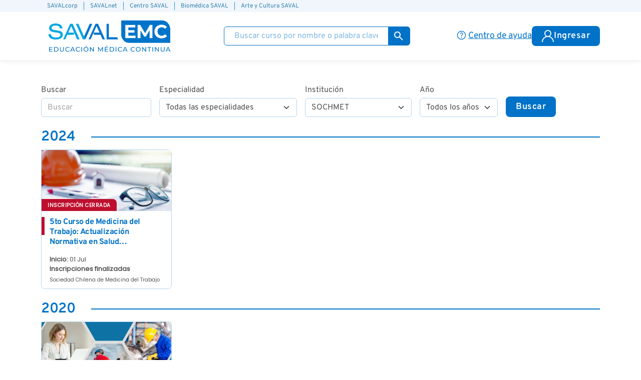

--- FILE ---
content_type: text/html; charset=UTF-8
request_url: https://emc-saval.cl/index/buscador/?institucion=25&boton
body_size: 24036
content:
<!DOCTYPE html>
<html lang="en">

<head>
	<meta charset="UTF-8">
	<meta name="viewport" content="width=device-width, initial-scale=1.0">
	<title>EMC SAVAL - Programa de Educación Médica Continua SAVAL</title>
	<link rel="icon" type="image/png" href="https://emc-saval.cl/images/favicon/favicon-96x96.png" sizes="96x96" />
	<link rel="icon" type="image/svg+xml" href="https://emc-saval.cl/images/favicon/favicon.svg" />
	<link rel="shortcut icon" href="https://emc-saval.cl/images/favicon/favicon.ico" />
	<link rel="apple-touch-icon" sizes="180x180" href="https://emc-saval.cl/images/favicon/apple-touch-icon.png" />
	<meta name="apple-mobile-web-app-title" content="MyWebSite" />
	<link rel="manifest" href="https://emc-saval.cl/images/favicon/site.webmanifest" />

	<!-- Metadatos -->
	<meta name="description" content="Cursos online dirigidos a médicos generales, médicos especialistas y médicos becados, organizados en conjunto con distintas sociedades médicas de Chile" />
	<meta name="keywords" content="medicina online, cursos médicos, sociedades médicas, medicina general, pediatría, cardiología, infectología, otorrinolaringología, neumología, traumatología, atención primaria, cursos online, EMC, Educación Continua">
	

	<!-- <link rel="stylesheet" href="/plugins/swiper11.1.15/swiper-bundle.min.css" /> -->
	<!-- Bootstrap -->
	<link rel="stylesheet" type="text/css" href="/plugins/jquery-ui/jquery-ui.min.css" />
	<link rel="stylesheet" type="text/css" href="/plugins/swiper12/swiper-bundle.min.css" />
	<link rel="stylesheet" type="text/css" href="/net/js/fancyapps/source/jquery.fancybox.css" media="screen" />
	<link rel="stylesheet" href="/plugins/bootstrap5/css/bootstrap.min.css">
	<script src="/plugins/jquery/jquery-3.7.1.min.js"></script>


	<link rel="stylesheet" type="text/css" href="https://emc-saval.cl/styles/general.css">


			<script async src="https://www.googletagmanager.com/gtag/js?id=G-8CY38QNK7L"></script>
		<script>
			window.dataLayer = window.dataLayer || [];

			function gtag() {
				dataLayer.push(arguments);
			}
			gtag('js', new Date());

			gtag('config', 'G-8CY38QNK7L');
			gtag('set', {
				'user_id': '0'
			});
			gtag('set', 'user_properties', {
				'client_id': '0'
			});
		</script>
	
	<!-- Scripts -->

	<script src="/plugins/chartjs441/chart.umd.js"></script>
	<script type="text/javascript" src="/plugins/swiper12/swiper-bundle.min.js"></script>
	<script src="/plugins/bootstrap5/js/bootstrap.bundle.min.js"></script>
	<script src="/plugins/jquery-ui/jquery-ui.min.js"></script>
	<script type="text/javascript" src="/net/js/saval.js"></script>
	<script type="text/javascript" src="/net/js/fancyapps/source/jquery.fancybox.pack.js"></script>


	<script type="text/javascript">
		$(document).ready(function() {
			//Handles menu drop down
			$("#n_usuario").click(function() {
				$('.dropdown-menu').find('form').click(function(e) {
					e.stopPropagation();
				});
			});

			$('.dropdown-menu').find('form').click(function(e) {
				e.stopPropagation();
			});
		});

		$(document).ready(function() {
			$("#buscar").click(function() {
				$("#form_buscar").submit();
			});

			$(".txtBuscar").autocomplete({
				source: "https://emc-saval.cl/ajax/palabras",
				minLength: 2,
				open: function(event, ui) {
					var inputWidth = $(this).outerWidth();
					$(this).autocomplete("widget").css({
						"width": inputWidth + "px",
						"max-width": "none",
					});
				}
			});
		});

		$(window).on('resize', function() {
			$('.header-mobile__search-menu').removeClass('show');
		});
	</script>

</head>

<body>
	<header>
		<div class="barra-saval">
			<div class="container">
				<ul>
					<li><a href="https://www.savalcorp.com/">SAVALcorp</a></li>
					<li><a href="https://www.savalnet.cl/">SAVALnet</a></li>
					<li><a href="https://centro.saval.cl/">Centro SAVAL</a></li>
					<li><a href="https://biomedica.saval.cl/">Biomédica SAVAL</a></li>
					<li><a href="https://arteycultura.saval.cl/">Arte y Cultura SAVAL</a></li>
				</ul>
			</div>
		</div>
		<div class="container">
			<div class="d-flex align-items-center justify-content-between">
				<div class="header-logo">
					<a href="https://emc-saval.cl/"><img src="https://emc-saval.cl/images/logo-header.png" alt="Logo EMC SAVAL"></a>
				</div>
				<div class="col-xl-4 d-none d-xl-block">
					<form action="https://emc-saval.cl/buscador/" method="post">
						<div class="header-input-group">
							<input name="nombre" class="txtBuscar" type="text" name="" id="" placeholder="Buscar curso por nombre o palabra clave">
							<button type="submit" name="boton"><span class="symbols notranslate">search</span></button>
						</div>
					</form>
				</div>
				<div class="flex-grow d-flex align-items-center justify-content-end gap-1 gap-sm-2 gap-xl-3">
					<a class="header-ayuda d-none d-xl-block" href="https://emc-saval.cl/faq.html"><span class="symbols notranslate">help</span><span class="underlined">Centro de ayuda</span></a>
					<a class="header-mobile__icon d-xl-none" href="https://emc-saval.cl/faq.html"><img src="https://emc-saval.cl/images/icons/home/headphone.png" alt=""></a>
					<div class="dropdown">
						<a role="button" data-bs-toggle="dropdown" aria-expanded="false" class="header-mobile__icon d-xl-none" href="#"><img src="https://emc-saval.cl/images/icons/home/search.png" alt=""></a>
						<ul class="header-mobile__search-menu dropdown-menu shadow">
							<form action="https://emc-saval.cl/buscador/" method="post">
								<div class="header-input-group p-3">
									<input name="nombre" class="txtBuscar" type="text" name="" id="" placeholder="Buscar cursos por nombre">
									<button type="submit" name="boton"><span class="symbols notranslate">search</span></button>
								</div>
							</form>
						</ul>
					</div>
											<!-- TEMPORAL ======================= -->
						<div class="dropdown dropdown-ingreso">
							<a class="ingresar button button-primary" type="button" data-bs-toggle="dropdown" href="#"><img src="https://emc-saval.cl/images/icons/menu-usuario/user.svg" alt="">Ingresar</a>
							<ul class="dropdown-menu dropdown-menu-lg-end mt-3 shadow">
								<form method="post" action="/net/login" id="frmLogin2" class="frmLogin">
									<div class="mb-3">
										<label class="form-label">Usuario</label>
										<input type="text" class="form-control" name="usuario" placeholder="RUT / Pasaporte / DNI">
									</div>
									<div class="mb-3">
										<label class="form-label">Contraseña</label>
										<input type="password" class="form-control mb-1" name="clave" placeholder="Contraseña" autocomplete="off">
										<small><a id="recupera" href="/net/recuperar">Olvidé mi contraseña</a></small>
									</div>
									<div class="button-block mb-2"><input id="Entrar" class="button button-primary w-100" type="submit" name="Entrar2" value="Entrar"></div>

									<small>No tengo cuenta, <a href="/net/registro" title="Registrarse">registrarse</a></small>

								</form>
							</ul>
						</div>
									</div>
			</div>
		</div>
	</header>
	<div class="main-content">
<script type="text/javascript">
    $(document).ready(function() {
        //Buscador
        $("#nombre").autocomplete({
            source: "https://emc-saval.cl/ajax/palabras",
            minLength: 2,
            open: function(event, ui) {
                var inputWidth = $(this).outerWidth();
                $(this).autocomplete("widget").css({
                    "width": inputWidth + "px",
                    "max-width": "none",
                });
            }
        });
    });
</script>

<div class="container py-5">

    <form method="post" class="mb-4">
        <div class="row row-cols-lg-auto g-3">
            <div class="col-12 col-md-6">
                <label class="form-label" for="nombre">Buscar</label>
                <input id="nombre" class="form-control" placeholder="Buscar" type="text" name="nombre" value="" />            </div>
            <div class="col-12 col-md-6">
                <label class="form-label" for="nombre">Especialidad</label>
                <select id="especialidad" class="form-select" name="especialidad">
<option value="" selected>Todas las especialidades</option>
<option value="58">Anatomía Patológica</option>
<option value="1">Anestesiología</option>
<option value="3">Cardiología</option>
<option value="4">Cardiología Infantil</option>
<option value="8">Cirugía de Toráx y Cardiovasc.</option>
<option value="5">Cirugía General</option>
<option value="6">Cirugía Infantil</option>
<option value="40">Cirugia Maxilo Facial</option>
<option value="7">Cirugía Plástica y Reparadora</option>
<option value="39">Cirugía Vascular Periférica</option>
<option value="73">Coloproctología</option>
<option value="9">Dermatología y Venereología</option>
<option value="10">Diabetología</option>
<option value="11">Endocrinología</option>
<option value="41">Endodoncia</option>
<option value="12">Endrocrinología Infantil</option>
<option value="2">Enf. Respiratorias Adulto</option>
<option value="57">Enf. Respiratorias Infantil</option>
<option value="79">Enfermedades Respiratorias</option>
<option value="13">Gastroenterología</option>
<option value="14">Gastronterología Infantil</option>
<option value="64">Genética Clínica</option>
<option value="15">Geriatría</option>
<option value="17">Hematología</option>
<option value="42">Implantologia</option>
<option value="18">Infectología</option>
<option value="19">Inmunología</option>
<option value="66">Lab. Clinico Hemat. Bco Sangre</option>
<option value="63">Laboratorio Clínico</option>
<option value="80">Matrón(a)</option>
<option value="71">Medicina de Urgencia</option>
<option value="76">Medicina Deportiva</option>
<option value="51">Medicina Familiar</option>
<option value="50">Medicina Familiar del Adulto</option>
<option value="49">Medicina Familiar del Niño</option>
<option value="55">Medicina Física y Rehabilitac.</option>
<option value="20">Medicina General</option>
<option value="59">Medicina Intensiva</option>
<option value="65">Medicina Intensiva Pediátrica</option>
<option value="21">Medicina Interna</option>
<option value="60">Medicina Legal</option>
<option value="22">Medicina Nuclear</option>
<option value="26">Nefrología</option>
<option value="27">Nefrología Infantil</option>
<option value="23">Neonatología</option>
<option value="24">Neurocirugía</option>
<option value="25">Neurología</option>
<option value="54">Neurología Infantil</option>
<option value="78">Nutrición</option>
<option value="16">Obstetricia y Ginecología</option>
<option value="53">Odontología</option>
<option value="43">Odontopediatria</option>
<option value="47">Odontoradiologia</option>
<option value="28">Oftalmología</option>
<option value="29">Oncología</option>
<option value="44">Operatoria</option>
<option value="45">Ortodoncia</option>
<option value="37">Ortopedia y Traumatología</option>
<option value="30">Otorrinolaringología</option>
<option value="31">Parasitología</option>
<option value="32">Parasitología Infantil</option>
<option value="33">Pediatría</option>
<option value="46">Peridoncia</option>
<option value="34">Psiquiatría</option>
<option value="35">Psiquiatría Infantil y Adolesc</option>
<option value="81">Químico Farmacéutico</option>
<option value="52">Radiología</option>
<option value="67">Radiologia y Fisica Medica</option>
<option value="48">Rehabilitacion</option>
<option value="36">Reumatología</option>
<option value="61">Salud Pública</option>
<option value="69">Tec. Histologica y Citodiag.</option>
<option value="77">Todas</option>
<option value="56">Toxicología</option>
<option value="38">Urología</option>
<option value="62">Urología Infantil</option>
</select>
            </div>
            <div class="col-12 col-md-6">
                <label class="form-label" for="nombre">Institución</label>
                <select id="institucion" class="form-select" name="institucion">
<option value="">Todas las instituciones</option>
<option value="30">CQFC</option>
<option value="9">FALP</option>
<option value="8">FUDOC</option>
<option value="24">HCUCH</option>
<option value="37">SACH</option>
<option value="17">SAVAL-EMC</option>
<option value="15">SCHCP</option>
<option value="28">SChH</option>
<option value="1">SCHOT</option>
<option value="4">SCSM</option>
<option value="19">SOCEPCHI</option>
<option value="3">SOCHICAR</option>
<option value="22">SOCHIORL</option>
<option value="2">SOCHIPE</option>
<option value="35">SOCHIQUEM</option>
<option value="25" selected>SOCHMET</option>
<option value="23">SOMIC</option>
<option value="6">UROLCHI</option>
</select>
            </div>
            <div class="col-12 col-md-6">
                <label class="form-label" for="nombre">Año</label>
                <select id="ano" class="form-select" name="anho">
<option value="" selected>Todos los años</option>
<option value="2025">2025</option>
<option value="2024">2024</option>
<option value="2023">2023</option>
<option value="2022">2022</option>
<option value="2021">2021</option>
<option value="2020">2020</option>
<option value="2019">2019</option>
<option value="2018">2018</option>
<option value="2017">2017</option>
<option value="2016">2016</option>
<option value="2015">2015</option>
<option value="2014">2014</option>
<option value="2013">2013</option>
<option value="2012">2012</option>
<option value="2011">2011</option>
<option value="2010">2010</option>
<option value="2009">2009</option>
<option value="2008">2008</option>
<option value="2007">2007</option>
<option value="2006">2006</option>
<option value="2005">2005</option>
</select>
            </div>
            <div class="col-12">
                <div class="button-block align-items-lg-end h-100"><button type="submit" name="boton" class="button button-primary">Buscar</button></div>
            </div>
        </div>
    </form>

    <h3 class="line-title mb-2">2024</h3><div class="row mb-4 gy-4">            <div class="col-12 col-sm-6 col-md-4 col-lg-3">
                <div class="curso">
                    <a href=" https://emc-saval.cl/2024-SOCHMET-NSO/">
                        <div class="contenedor-img">
                                                            <img class="curso-img__top" src="https://emc-saval.cl/public/ebedfa2beccabe933415c58751c62d17b34de35b-360-170.png" alt="">
                                                                                        <div class="curso-img__institucion">
                                    <img src="https://emc-saval.cl/public/53b30c6869e515b693db405e4a69a9152b2a4705.png">
                                </div>
                                                    </div>

                        <div class="curso-content">
                                                            <div class="curso-img__label label-error"><span>Inscripción cerrada</span></div>
                                <div class="curso-content__bookmark label-error"></div>
                            
                            <h3 class="curso-content__title">5to Curso de Medicina del Trabajo: Actualización Normativa en Salud Ocupacional</h3>

                            <p class="curso-content__info">
                                <b>Inicio: </b> 01 Jul                                <br>
                                                                                                            <b>Inscripciones finalizadas</b>
                                                                                                </p>
                            <p class="curso-content__subtitle">Sociedad Chilena de Medicina del Trabajo</p>
                        </div>
                    </a>
                </div>
            </div>
        </div><h3 class="line-title mb-2">2020</h3><div class="row mb-4 gy-4">            <div class="col-12 col-sm-6 col-md-4 col-lg-3">
                <div class="curso">
                    <a href=" https://emc-saval.cl/2020-SOCHMET-ADT/">
                        <div class="contenedor-img">
                                                            <img class="curso-img__top" src="https://emc-saval.cl/public/c4ce22e8d036370fd1014aac984a8a707bc12438-360-170.png" alt="">
                                                                                        <div class="curso-img__institucion">
                                    <img src="https://emc-saval.cl/public/53b30c6869e515b693db405e4a69a9152b2a4705.png">
                                </div>
                                                    </div>

                        <div class="curso-content">
                                                            <div class="curso-img__label label-error"><span>Inscripción cerrada</span></div>
                                <div class="curso-content__bookmark label-error"></div>
                            
                            <h3 class="curso-content__title">4to Curso de Medicina del Trabajo: Accidentes del trabajo</h3>

                            <p class="curso-content__info">
                                <b>Inicio: </b> 24 Ago                                <br>
                                                                                                            <b>Inscripciones finalizadas</b>
                                                                                                </p>
                            <p class="curso-content__subtitle">Sociedad Chilena de Medicina del Trabajo</p>
                        </div>
                    </a>
                </div>
            </div>
        </div><h3 class="line-title mb-2">2019</h3><div class="row mb-4 gy-4">            <div class="col-12 col-sm-6 col-md-4 col-lg-3">
                <div class="curso">
                    <a href=" https://emc-saval.cl/2019-SOCHMET-1/">
                        <div class="contenedor-img">
                                                            <img class="curso-img__top" src="https://emc-saval.cl/public/0db12ac3f180f5fd2912f015cda4b2ac644c6cc3-360-170.png" alt="">
                                                                                        <div class="curso-img__institucion">
                                    <img src="https://emc-saval.cl/public/53b30c6869e515b693db405e4a69a9152b2a4705.png">
                                </div>
                                                    </div>

                        <div class="curso-content">
                                                            <div class="curso-img__label label-error"><span>Inscripción cerrada</span></div>
                                <div class="curso-content__bookmark label-error"></div>
                            
                            <h3 class="curso-content__title">3er Curso de Medicina del Trabajo: Trastornos Músculo-Esqueléticos relacionados con el Trabajo (TMERT)</h3>

                            <p class="curso-content__info">
                                <b>Inicio: </b> 11 Nov                                <br>
                                                                                                            <b>Inscripciones finalizadas</b>
                                                                                                </p>
                            <p class="curso-content__subtitle">Sociedad Chilena de Medicina del Trabajo</p>
                        </div>
                    </a>
                </div>
            </div>
        </div><h3 class="line-title mb-2">2018</h3><div class="row mb-4 gy-4">            <div class="col-12 col-sm-6 col-md-4 col-lg-3">
                <div class="curso">
                    <a href=" https://emc-saval.cl/2018-SOCHMET-1/">
                        <div class="contenedor-img">
                                                            <img class="curso-img__top" src="https://emc-saval.cl/public/edcb8ae21f5d07d38dddb5791d3836f56c236207-360-170.png" alt="">
                                                                                        <div class="curso-img__institucion">
                                    <img src="https://emc-saval.cl/public/53b30c6869e515b693db405e4a69a9152b2a4705.png">
                                </div>
                                                    </div>

                        <div class="curso-content">
                                                            <div class="curso-img__label label-error"><span>Inscripción cerrada</span></div>
                                <div class="curso-content__bookmark label-error"></div>
                            
                            <h3 class="curso-content__title">2do Curso de medicina del trabajo: Enfermedades profesionales</h3>

                            <p class="curso-content__info">
                                <b>Inicio: </b> 05 Nov                                <br>
                                                                                                            <b>Inscripciones finalizadas</b>
                                                                                                </p>
                            <p class="curso-content__subtitle">Sociedad Chilena de Medicina del Trabajo</p>
                        </div>
                    </a>
                </div>
            </div>
        </div><h3 class="line-title mb-2">2017</h3><div class="row mb-4 gy-4">            <div class="col-12 col-sm-6 col-md-4 col-lg-3">
                <div class="curso">
                    <a href=" https://emc-saval.cl/2017-SOCHMET-1/">
                        <div class="contenedor-img">
                                                            <img class="curso-img__top" src="https://emc-saval.cl/public/5bc13b11721d5f875a029d430057c8b750dd416a-360-170.png" alt="">
                                                                                        <div class="curso-img__institucion">
                                    <img src="https://emc-saval.cl/public/53b30c6869e515b693db405e4a69a9152b2a4705.png">
                                </div>
                                                    </div>

                        <div class="curso-content">
                                                            <div class="curso-img__label label-error"><span>Inscripción cerrada</span></div>
                                <div class="curso-content__bookmark label-error"></div>
                            
                            <h3 class="curso-content__title">1er Curso de medicina del trabajo</h3>

                            <p class="curso-content__info">
                                <b>Inicio: </b> 04 Sep                                <br>
                                                                                                            <b>Inscripciones finalizadas</b>
                                                                                                </p>
                            <p class="curso-content__subtitle">Sociedad Chilena de Medicina del Trabajo</p>
                        </div>
                    </a>
                </div>
            </div>
        </div>
</div>

</div>

<footer class="py-5">
	<div class="container">
		<div class="row align-items-center">
			<ul class="col-sm-6 col-lg-9">
				<li><a href="https://emc-saval.cl/quienes-somos.html">Quiénes Somos</a></li>
				<li><a href="https://emc-saval.cl/faq.html">Centro de ayuda</a></li>
				<li class="d-none d-lg-block"><a href="tel:+56227073045">+56 2 2707 3045</a><span class="user-select-none"> | </span><a href=" tel:+56227073046">+56 2 2707 3046</a></li>
				<li class="d-lg-none"><a href="tel:+56227073045">+56 2 2707 3045</a></li>
				<li class="d-lg-none"><a href="tel:+56227073046">+56 2 2707 3046</a></li>
			</ul>
			<div class="col-8 col-sm-6 col-lg-3">
				<a style="d-block w-100" href="https://emc-saval.cl/"><img class="img-responsive d-block" src="https://emc-saval.cl/images/logo-footer.png"></a>
			</div>
		</div>


	</div>
</footer>
</body>



</html>

--- FILE ---
content_type: text/css
request_url: https://emc-saval.cl/styles/general.css
body_size: 33944
content:
@import url('./components.css');

/* Barra SAVAL */

.barra-saval {
    background-color: var(--clr-bg-lightblue);
    padding: 0.25rem 0;
}
.barra-saval ul {
    display: flex;
    justify-content: end;
    align-items: center;
    font-size: 0.75rem;
    color: var(--clr-text-primary)
}

.barra-saval ul li {
    border-right: 1px solid var(--clr-primary-hover);
    padding: 0.125rem 0.75rem;
    line-height: 1em;
    display: block;
}

.barra-saval ul li:last-child {
    border-right: none;
}

.barra-saval ul li a {
    color: inherit;
}

@media screen and (max-width: 768px) {
    .barra-saval ul {
        justify-content: center;
    }
    .barra-saval ul li {
        font-size: 0.66rem
    }
}

@media screen and (max-width: 575px) {
    .barra-saval{
        display: none;
    }
}
/* Header ======================================================== */
header {
    background-color: #fff;
    box-shadow: 0 0 .75rem rgba(0, 0, 0, .1)
}

header .header-logo img {
    max-height: 6rem;
    display: block;
}

header .header-input-group {
    display: flex;
}

header .header-input-group input {
    width: 100%;
    padding: .5rem 1.25rem;
    border: 1px solid var(--clr-primary);
    border-top-left-radius: 0.375rem;
    border-bottom-left-radius: 0.375rem;
    color: var(--clr-text);
    line-height: 1;
}

header .header-input-group input::placeholder {
    color: var(--clr-primary);
    opacity: .5;
}

header .header-input-group button {
    background-color: var(--clr-primary);
    line-height: 1;
    display: flex;
    align-items: center;
    padding: 0 .666rem 0 .5rem;
    border-bottom-right-radius: 0.375rem;
    border-top-right-radius: 0.375rem;
    outline: none;
    border: none;
}

header .header-input-group button:hover {
    background-color: var(--clr-primary-hover);
}

header .header-input-group input:focus-visible {
    outline: 2px solid #BFDCEF;
}

header .header-input-group input:focus-visible+button {
    outline: 2px solid #BFDCEF;
}

header .header-input-group button span {
    font-size: 1.5rem;
    color: #fff;
    max-width: 1.5rem;
}

header .header-ayuda {
    color: var(--clr-primary);
    font-size: var(--font-menu);
    text-decoration: none;
}

header .header-ayuda .symbols {
    margin-right: .125rem;
    line-height: .8em;
    font-size: 1.437rem;
    font-variation-settings: 'wght' 350, 'opsz' 20, 'GRAD' -25;
    max-width: var(--font-menu);
}

header .header-mobile__icon img {
    height: 2.5rem;
    object-fit: contain;
}

.ingresar {
    padding: 0 1.25rem;
    display: flex;
    align-items: center;
    height: 2.5rem;
    gap: .25rem;
}

.ingresar img {
    height: 1.5rem;
}

header .header-user {
    display: flex;
    gap: .5rem;
    align-items: center;
}

header .header-user .header-user__p {
    color: var(--clr-primary);
    user-select: none;
    margin: 0;
    padding: 0;
    line-height: 1em;
}

header .header-user .header-user__img {
    height: 3rem;
    width: 3rem;
    position: relative;
}

header .header-user .header-user__img img {
    border: 2px solid var(--clr-primary);
    border-radius: 100vmax;
    width: 100%;
    height: 100%;
    object-fit: cover;
}

header .header-user .header-user__img::after {
    font-family: 'Material Symbols Rounded';
    font-size: 1rem;
    color: var(--clr-primary);
    content: "\e313";
    position: absolute;
    width: 1.1rem;
    height: 1.1rem;
    border: 2px solid var(--clr-primary);
    border-radius: 100vmax;
    display: flex;
    align-items: center;
    justify-content: center;
    background-color: #fff;
    right: -.175rem;
    bottom: -.175rem;
    z-index: 2;
}

header .header-user-menu,
header .header-mobile__search-menu {
    border-radius: .5rem;
    border: 0;
    background-color: #fff;
    padding: 0;
    overflow: hidden;
    min-width: 15rem;
}

.header-mobile__search-menu.dropdown-menu {
    position: fixed !important;
    top: 100px !important;
    left: 1rem !important;
    right: 1rem !important;
    width: auto !important;
    margin: 0 !important;
    transform: none !important;
    max-width: none !important;
    border-radius: 0.25rem !important;
    z-index: 50;
}

.ui-autocomplete {
    background-color: #fff;
    padding: 0.5rem 0;
    z-index: 1000;
    border-radius: 0.5rem;
    box-shadow: 0 2px 8px rgba(0, 0, 0, .1)
}

.ui-menu-item {
    color: var(--clr-text);
    cursor: pointer;
    padding: 0;
}

.ui-widget.ui-widget-content {
    border: none;
    font-family: 'Overpass', sans-serif;

}


.ui-menu-item,
.ui-menu-item .ui-menu-item-wrapper {
    border: none !important;
    color: var(--clr-text);
    font-family: 'Overpass', sans-serif;

}

.ui-menu .ui-menu-item-wrapper {
    background-color: transparent;
    color: var(--clr-text);
    padding: 0.5rem 1rem;
}

.ui-menu-item:hover,
.ui-menu-item:active {
    background-color: var(--clr-bg-lightblue);
    color: inherit;
    border: none;
}



.ui-menu .ui-menu-item .ui-menu-item-wrapper.ui-state-active {
    background-color: var(--clr-bg-lightblue-hover);
}

.header-mobile__search-menu {
    top: 0.5rem;
}

header .header-user-menu__item a {
    display: flex;
    align-items: center;
    gap: 1rem;
    padding: 1rem 1.5rem;
    font-size: var(--font-menu);
    font-weight: 700;
    color: var(--clr-primary);
    vertical-align: middle;
    text-decoration: none;
}

header .header-user-menu__item a:hover {
    background-color: var(--clr-bg-lightblue-active);
}

header .header-user-menu__item a span {
    font-size: 1.75rem;
    max-width: 1.75rem;
    font-weight: 400;
    font-variation-settings: 'wght' 400, 'opsz' 24;
}

header .dropdown-ingreso .dropdown-menu {
    padding: 1.5rem;
    border-radius: .5rem;
    border: 0;
    --bs-dropdown-min-width: 18rem;
}

/* Footer =============================================================== */
footer {
    background-color: var(--clr-primary);
    font-size: var(--font-medium);
    color: #fff;
    margin-top: auto;
}

footer a {
    color: inherit;
}

footer a:hover {
    text-decoration: underline;
}

/* Invitación Newsletter ================================================ */

.newsletter-field {
    box-shadow: 0 4px 12px rgba(0, 0, 0, .1);
    display: flex;
}

.newsletter-input {
    width: 100%;
    padding: 1rem 1rem;
    border: 0;
    outline: 0;
    border-radius: 0;
    line-height: 1em;
}

.newsletter-input::placeholder {
    letter-spacing: 2.5px;
    font-size: 1rem;
    color: var(--clr-text-placeholder-alt);
    line-height: 1em;
}

.newsletter-btn {
    text-transform: uppercase;
    padding: 1rem 4.5rem;
    background-color: var(--clr-primary);
    font-size: 1rem;
    color: #fff;
    border: none;
    font-weight: 700;
}

@media screen and (max-width: 540px) {
    .newsletter-field {
        display: block;
    }

    .newsletter-btn {
        width: 100%;
        display: block;
    }
}

/* Instituciones ============================================= */
.swiper-instituciones__institucion {
    display: flex;
    justify-content: center;
}

.swiper-instituciones__institucion a {
    border-radius: .5rem;
    display: inline-block;
    position: relative;
    max-height: 86px;
    max-width: 86px;
}

.swiper-instituciones__institucion a img {
    height: 100%;
    width: auto;
    object-fit: contain;
    margin: 0 auto;
}

.swiper-instituciones__hover {
    text-align: center;
    top: 50%;
    left: 50%;
    transform: translate(-50%, -50%);
    position: absolute;
    background-color: rgba(0, 0, 0, .36);
    color: #fff;
    font-size: 2.5rem;
    font-weight: 600;
    opacity: 0;
    border-radius: .5rem;
    display: flex;
    align-items: center;
    justify-content: center;
    height: 100%;
    width: 100%;
    height: calc(100% + 1rem);
    width: calc(100% + 1rem);
    transition: ease 150ms opacity;
}

.swiper-instituciones__institucion a:hover .swiper-instituciones__hover {
    opacity: 1;
    transition: ease 150ms opacity;
}

.dropdown-instituciones button {
    background-color: var(--clr-text);
}

.dropdown-instituciones .dropdown-menu {
    max-width: 100%;
    border: 1px solid var(--clr-border);
    padding: 0;
}

.dropdown-instituciones .dropdown-menu li {
    padding: 0;
}

.dropdown-instituciones .dropdown-menu li a.dropdown-item {
    padding: 1rem 1.5rem;
    white-space: wrap;
    display: flex;
    gap: .5rem;
    align-items: center;
    color: var(--clr-primary);
    border-bottom: 1px solid var(--clr-border);
}

.dropdown-instituciones .dropdown-menu li a.dropdown-item:last-of-type {
    border: none;
}

.dropdown-instituciones__img {
    width: 1.5rem;
    max-height: 1.5rem;
}

.dropdown-instituciones .dropdown-menu li img {
    height: 100%;
    margin: 0 auto;
    object-fit: contain;
}

/* Banners home ========================================================= */

.swiper-banners .swiper-banners__pagination {
    top: 1rem;
    bottom: auto;
}

.swiper-pagination-bullet-active {
    border: 1px solid #fff;
    background: #fff;
}

/* Cursos home ========================================================== */

#cursos-home {
    position: relative;
    max-height: 800px;
    overflow: hidden;
    transition: max-height 500ms ease;
}

#cursos-home.mostrar-expand {
    max-height: none;
}

.mostrar-overlay {
    position: absolute;
    z-index: 2;
    left: 0;
    bottom: 0;
    right: 0;
    height: 15rem;
    background: rgb(255, 255, 255);
    background: linear-gradient(0deg, rgba(255, 255, 255, 1) 40%, rgba(255, 255, 255, 0) 100%);
    display: flex;
    align-items: center;
    justify-content: center;
}

#home-mostrar {
    margin-top: 5.5em;
}


/* Logros home ========================================================== */

.logro {
    color: #fff;
    display: flex;
    align-items: center;
    flex-direction: column;
}

.logro img {
    height: 5rem;
    margin-bottom: 1rem;
}

.logro h3 {
    color: inherit;
    margin-bottom: .175rem;
    font-weight: 900;
    font-size: 2.25rem;
    line-height: 1em;
}

.logro h3,
.logro p {
    text-align: center;
}

.logro p {
    font-size: 1.25rem;
    margin-bottom: 0;
    line-height: 1.25em;
    color: #fff;
}

/* Testimonios home ===================================================== */

.swiper-testimonios .swiper-testimonios__prev {
    left: 2rem;
}

.swiper-testimonios .swiper-testimonios__next {
    right: 2rem;
}


.slide-testimonio {
    background-color: #e1e1e1;
    border-radius: 2rem;
    margin-top: 4rem;
    padding: 0 1rem 1.5rem;
}

.slide-testimonio__img {
    border: 3px solid var(--clr-primary);
    border-radius: 100vmax;
    object-fit: cover;
    aspect-ratio: 1;
    height: 8rem;
    width: 8rem;
    margin-top: -4rem;
    margin-bottom: 1rem;
}

p.slide-testimonio__p {
    color: var(--clr-primary);
    hyphens: auto;
    padding: 0 calc(3rem + 27px);
    margin: 0 auto 1.5rem;
    max-width: 76ch;
    font-size: 1.15rem;
}

.slide-testimonio__info {
    margin-bottom: .5rem;
}

.slide-testimonio__info h4 {
    margin-bottom: .125rem;
    font-size: 1.5rem;
    font-weight: 900;
}

.slide-testimonio__info p {
    color: var(--clr-primary);
    font-size: 1.2rem;
    margin-bottom: 0;
}

.slide-testimonio__rating {
    display: flex;
    gap: .25rem;
    justify-content: center;
}

.slide-testimonio__rating span img {
    height: 1.25rem;
}

/* Cursos - Index =========================================================== */


.curso-sidebar-chart-info {
    display: flex;
    gap: .5rem;
    align-items: center;
    font-weight: 500;
    font-size: var(--font-menu);
}

.curso-sidebar-chart-info__content {
    width: 75%;
}

.curso-sidebar-chart-info .curso-sidebar-chart-info__dot {
    display: block;
    width: 1.5rem;
    height: 1.5rem;
    border-radius: 100vmax;
}

.curso-sidebar-chart-info__teal {
    color: var(--clr-teal);
}

.curso-sidebar-chart-info__orange {
    color: var(--clr-orange);
}

/* Curso usuario no registrado =================================== */

.ficha ul {
    list-style: disc;
    padding-left: 1rem;
    margin-bottom: 1rem;
}

.curso-ficha__seccion {
    margin-bottom: 1.5rem;
    border-bottom: 1px solid var(--clr-border);
    padding-bottom: 1.5rem;
}

.curso-ficha__seccion h4 {
    position: relative;
}

.curso-ficha__seccion>*:not(h4) {
    padding-left: .75rem;
}

.curso-ficha__seccion ul {
    list-style: disc;
    padding-left: 2rem;
}

.curso-ficha__seccion p:has(> strong):not(:has(*:not(strong))) {
    margin-bottom: .5rem;
}



/* 
.curso-ficha__seccion h4::after {
    content: '';
    position: absolute;
    height: 1px;
    width: 1rem;
    background-color: var(--clr-border);
    top: 50%;
    transform: translateY(-50%);
    left: 0;

} */

.curso-ficha__seccion p:last-child {
    margin: 0;
}

/* Curso usuario registrado ======================================= */
/* Fechas importantes */
section.curso-inicio {
    margin-bottom: 2rem;
}

section.curso-inicio h3 {
    font-size: var(--font-medium);
}


.curso-inicio__item {
    display: flex;
    color: var(--clr-primary);
    line-height: 1em;
    display: flex;
    gap: 1.25rem;
    margin-bottom: 1rem;
    font-weight: 600;
}

.curso-inicio__fechas {
    margin-top: 1rem;
}

.curso-inicio__fecha {
    font-weight: 400;
    font-family: 'Roboto', sans-serif;
}

.curso-inicio__fecha .symbols {
    font-weight: 600;
    color: var(--clr-primary);
    vertical-align: top;
    line-height: .85em;
    margin-right: .5rem;
}

/* Mensajes */
.accordion-mensajes .accordion-item {
    margin-bottom: 1rem;
    border: none;
    box-shadow: none;
    border-bottom: 1px solid var(--clr-border);
    border-radius: .25rem;
}

.accordion-mensajes__titulo {
    font-weight: 400;
    font-size: .9rem;
    margin-top: 1px;
}

.accordion-mensajes__titulo .symbols {
    font-weight: 600;
    margin-right: .25rem;
    font-size: 1rem;
}

.accordion-mensajes .accordion-header button {
    background-color: var(--clr-bg-lightblue);
}

.accordion-mensajes .accordion-button:not(.collapsed) {
    box-shadow: none;
}

.accordion-mensajes>.accordion-item>.accordion-header .accordion-button,
.accordion-mensajes>.accordion-item>.accordion-header .accordion-button.collapsed {
    border-radius: .25rem;
    display: flex;
    gap: 1rem;
    color: var(--clr-primary);
    font-weight: 600;
    align-items: center;
}

.accordion-mensajes .accordion-body {
    font-size: 1rem;
    color: var(--clr-text);
    padding: 1rem;
}


.accordion-mensajes>.accordion-item:last-child {
    border-bottom: 1px solid var(--clr-border);
}

/* Actualizaciones */
.curso-inicio__actualizaciones {
    overflow: hidden;
    position: relative;
}

.curso-inicio__actualizaciones.mostrar-expand {
    max-height: none;
}

.curso-inicio__actualizacion {
    border-bottom: 1px solid var(--clr-border);
    padding-bottom: .75rem;
    margin-bottom: 1.5rem;
}

.curso-inicio__actualizacion-titulo {
    border-left: .5rem solid var(--clr-primary);
    padding-left: 1rem;
    border-radius: .25rem;
    margin-bottom: .5rem;
}

.curso-inicio__actualizacion-fecha {
    color: var(--clr-primary);
    font-weight: 400;
}

.curso-inicio__actualizacion-h4 {
    color: var(--clr-primary);
    line-height: 1.25em;
    font-weight: 500;
    margin: 0;
}

.curso-inicio__actualizacion-p {
    color: var(--clr-text);
    margin: 0;
}

/* Miscelaneo */

.teal {
    background-color: var(--clr-teal);
}

.orange {
    background-color: var(--clr-orange);
}

/* Notificaciones ================================================== */
.notif span {
    position: relative;
}

.notif span::after {
    content: '';
    width: .5rem;
    height: .5rem;
    border-radius: 100vmax;
    z-index: 3;
    left: .1rem;
    top: .1rem;
    background-color: var(--clr-red);
    position: absolute;
}

/* Cursos - Actividades ===================================================== */
.accordion-actividades {
    background-color: var(--clr-box-bg);
    padding: 1rem 1rem 0;
    margin: 0 .75rem;
    border-bottom-left-radius: .5rem;
    border-bottom-right-radius: .5rem;
}

.actividades-item {
    margin-left: 3rem;
    position: relative;
    padding: 1rem 0;
}

.actividades-item.hidden {
    opacity: 0;
    pointer-events: none;
    transition: opacity 50ms ease;
}

.actividades-item.visible {
    opacity: 1;
    pointer-events: auto;
    transition: opacity 200ms ease;

}

.actividades-item h4 {
    font-size: var(--font-medium-small);
    color: var(--clr-primary);
    font-weight: 600;
    margin-bottom: .25rem;
}

.actividades-item__expositor {
    font-weight: 400;
    font-size: var(--font-small);
    color: var(--text-primary);
    margin: 0;
}

.actividades-item__fecha,
.actividades-item__tipo {
    font-size: var(--font-small);
    color: var(--text-primary);
    line-height: 1em;
    margin-bottom: .25rem;
}

.actividades-item::before {
    content: '';
    position: absolute;
    width: 4px;
    height: calc(var(--line-height, 100%) - .75rem);
    bottom: 50%;
    left: calc(-3rem + 0.75rem - 2px);
    background-color: var(--clr-primary);
    z-index: 1;
}

.actividades-item::after {
    font-family: 'Material Symbols Rounded';
    font-size: 1.25rem;
    font-weight: 700;
    line-height: 1em;
    color: var(--clr-primary);
    content: '';
    width: 1.5rem;
    height: 1.5rem;
    border-radius: 100vmax;
    border: 3px solid var(--clr-primary);
    background-color: #fff;
    position: absolute;
    display: flex;
    align-items: center;
    justify-content: center;
    top: 50%;
    transform: translateY(-50%);
    left: -3rem;
    z-index: 3;
}

.actividades-item__encuesta::after,
.actividades-item__check::after,
.actividades-item__eval::after {
    background-color: var(--clr-primary);
    color: #fff;
    font-family: 'Material Symbols Rounded';
}

.actividades-item__check::after {
    content: '\e5ca';

}

.actividades-item__eval::after {
    content: '\e838';
    font-variation-settings: 'FILL' 1;
}

.actividades-item__encuesta::after {
    content: '\e7f2';
    font-weight: 400;
}

.actividades-item__disabled.actividades-item .actividades-item__datos {
    opacity: .5;
    filter: grayscale(.75);
}

.actividades-item__disabled.actividades-item::after {
    border-color: var(--clr-disabled);
    background-color: var(--clr-disabled);
}

.actividades-item__disabled.actividades-item::before {
    background-color: var(--clr-disabled);
}

.actividades-item:first-child {
    margin-top: -1rem;
}

.actividades-item:first-child::before {
    background-color: #fff;
    height: calc(50% - 1rem);
    bottom: 50%;
    z-index: 2;
}

.accordion-actividades .actividades-item__disabled.actividades-item::after {
    border-color: var(--clr-disabled-2);
    background-color: var(--clr-disabled-2);
}

.accordion-actividades .actividades-item__disabled.actividades-item::before {
    background-color: var(--clr-disabled-2);
}

.accordion-actividades .actividades-item:first-child::before {
    background-color: var(--clr-box-bg);
}

/* Clase */

.clase-contenido ul {
    list-style: disc;
    padding-left: 1rem;
    margin-bottom: 1rem;
}

.clase-descargas li a {
    display: block;
    padding: 0.5rem;
    border-bottom: 1px solid var(--clr-border);
    display: flex;
    align-items: center;
    justify-content: space-between;
    transition: 200ms ease background-color;
}

.clase-descargas li a:hover {
    background-color: var(--clr-border);
    transition: 200ms ease background-color;
}

.clase-descargas li:last-child a {
    border-bottom: none;
}

.clase-nav {
    display: flex;
    justify-content: space-between;
    align-items: center;
    gap: 2rem;
}

.clase-nav .dropdown {
    flex: 1;
    min-width: 0;
}

.clase-nav .clase-nav__toggler {
    display: flex;
    justify-content: space-between;
    align-items: center;
    padding: 0.5rem 1rem;
    border: 1px solid var(--clr-border);
    border-radius: .25rem;
    background-color: var(--clr-bg-lightblue);
    transition: 200ms ease background-color;
    text-decoration: none;
    gap: 0.5rem;
    width: 100%;
    min-width: 0;
}

.clase-nav .clase-nav__toggler:hover {
    background-color: var(--clr-border);
    transition: 200ms ease background-color;
}

.clase-nav .dropdown-item.active,
.clase-nav .dropdown-item:active {
    color: var(--clr-primary);
    text-decoration: none;
    background-color: var(--clr-bg-lightblue-active);
}

.clase-nav .button {
    white-space: nowrap;
    overflow: hidden;
}

.clase-nav__toggler-text {
    overflow: hidden;
    white-space: nowrap;
    text-overflow: ellipsis;
    flex: 1;
    min-width: 0;
}

.clase-nav .clase-nav__toggler span.symbols {
    max-width: 1.5rem;
    font-size: 1.5rem;
    display: inline-block;
}

.clase-nav .clase-nav__anterior,
.clase-nav__siguiente {
    display: inline-block;
}

.clase-nav__dropdown {
    border-radius: 0.25rem;
    border: none;
    max-height: 400px;
    overflow-y: scroll;
    width: 100%;
}


.clase-nav__link {
    cursor: pointer;
    padding: 0.75rem 2.75rem 0.75rem 0.75rem;
    text-decoration: none !important;
    border-bottom: 1px solid var(--clr-bg-lightblue);
    position: relative;
}

.clase-nav__titulo {
    font-size: 1rem;
    margin-bottom: 0;
    font-weight: 400;
    text-wrap: wrap;
}

.clase-nav__bloque-titulo {
    font-size: var(--font-medium-small);
    color: var(--clr-primary);
    border-top: 1px solid var(--clr-border);
    border-bottom: 1px solid var(--clr-border);
    padding: 0.75rem 0.75rem;
    background-color: var(--clr-bg-lightblue);
    text-wrap: wrap;
    margin: 0;
}

.clase-nav__tipo {
    font-size: var(--font-small);
    color: var(--clr-text-light);
}

.clase-nav__link::after {
    font-family: 'Material Symbols Rounded';
    font-size: 1rem;
    font-weight: 400;
    line-height: 1em;
    color: var(--clr-primary);
    content: '';
    width: 1.25rem;
    height: 1.25rem;
    border-radius: 100vmax;
    border: 2px solid var(--clr-primary);
    background-color: #fff;
    position: absolute;
    top: 50%;
    transform: translateY(-50%);
    right: 0.75rem;
    z-index: 3;
}

.clase-nav__encuesta::after,
.clase-nav__check::after,
.clase-nav__eval::after {
    background-color: var(--clr-primary);
    color: #fff;
}

.clase-nav__check::after {
    content: '\e5ca';
}

.clase-nav__eval::after {
    content: '\e838';
    font-variation-settings: 'FILL' 1;
}

.clase-nav__encuesta::after {
    content: '\e7f2';
    font-weight: 400;
}

.encuesta-seccion {
    margin-bottom: 1.5rem;
}

.encuesta h4 {
    /* color: var(--clr-text);
    font-size: 1rem; */
    padding: 0.5rem;
    margin-bottom: 1rem;
    border-radius: 0.25rem;
    background-color: var(--clr-bg-lightblue);
}

.evaluacion-resumen {
    border-radius: 0.5rem;
    border: 1px solid var(--clr-border-light);
    margin-bottom: 1rem;
    padding: 1rem;
}

.encuesta-titulo {
    margin-bottom: 0.25rem;

}

.encuesta-pregunta {
    margin-bottom: 1rem;
}

/* Evaluaciones */

.evaluacion-titulo {
    /* color: var(--clr-text);
    font-weight: 400; */
}

.evaluacion-pregunta {
    margin-bottom: 2rem;
    padding-bottom: 1rem;
}

.evaluacion-pregunta__radio {
    border-radius: 0.25rem;
    margin-bottom: 0.5rem;
    padding: 0;
    position: relative;
}

.evaluacion-pregunta__radio.form-check .form-check-input {
    opacity: 0;
    display: none;
}



.evaluacion-pregunta__radio.form-check .form-check-label {
    cursor: pointer;
    padding: 0.5rem 0.5rem 0.5rem 3rem;
    border-radius: 0.25rem;
    /* background-color: var(--clr-box-bg); */
    transition: 200ms ease background-color, 200ms ease border;
    border: 2px solid var(--clr-bg-lightblue);
}

.evaluacion-pregunta__radio.form-check .form-check-label:hover {
    background-color: var(--clr-bg-lightblue-hover);
    transition: 200ms ease background-color,
        200ms ease border;
}

.evaluacion-pregunta__radio.form-check .form-check-input:checked+.form-check-label {
    /* color: #fff;
    background-color: var(--clr-primary);
    border: 2px solid var(--clr-primary); */
    font-weight: 450;
    border: 2px solid var(--clr-primary);
    transition: 200ms ease background-color, 200ms ease border;

}

.evaluacion-pregunta__radio .form-check-label::after {
    content: '';
    position: absolute;
    top: 0;
    left: 0;
    height: 100%;
    display: flex;
    align-items: center;
    justify-content: center;
    bottom: 0;
    background-color: var(--clr-bg-lightblue-hover);
    font-weight: 600;
    color: var(--clr-text);
    width: 2.5rem;
    border-top-left-radius: 0.25rem;
    border-bottom-left-radius: 0.25rem;
    text-align: center;
    color: var(--clr-primary);
    transition: 200ms ease background-color;

}

.evaluacion-pregunta__radio.form-check .form-check-input:checked+.form-check-label::after {
    background-color: var(--clr-primary);
    color: #fff;
    transition: 200ms ease background-color;
}

.evaluacion-pregunta__a .form-check-label::after {
    content: 'A';
}

.evaluacion-pregunta__b .form-check-label::after {
    content: 'B';
}

.evaluacion-pregunta__c .form-check-label::after {
    content: 'C';
}

.evaluacion-pregunta__d .form-check-label::after {
    content: 'D';
}

.evaluacion-pregunta__e .form-check-label::after {
    content: 'E';
}

.evaluacion-pregunta__f .form-check-label::after {
    content: 'F';
}

.evaluacion-pregunta__g .form-check-label::after {
    content: 'G';
}

.listado-preguntas ul {
    display: flex;
    gap: 0.25rem;
    flex-wrap: wrap;
    margin-bottom: 1rem;
    width: 100%;
    margin-top: 0.5rem;
}

.listado-preguntas ul li {
    flex-basis: calc(20% - 10px);
}

.listado-preguntas ul li a {
    display: block;
    width: 100%;
    text-align: center;
    background-color: var(--clr-bg-lightblue);
    padding: 0.25rem;
    border-radius: 0.25rem;
    border: 2px solid var(--clr-primary);
    text-decoration: none;
    transition: 200ms ease background-color;
}

.listado-preguntas ul li a:hover {
    background-color: var(--clr-bg-lightblue-active);
    transition: 200ms ease background-color;

}

.listado-preguntas ul li a.contestada {
    background-color: var(--clr-primary);
    border: 2px solid var(--clr-primary);
    color: #fff;
}

.evaluacion-nota__final {
    background-color: var(--clr-bg-lightblue);
    display: inline-block;
    border-radius: 0.25rem;
    overflow: hidden;
}

.evaluacion-nota__final small {
    display: block;
    text-transform: uppercase;
    color: #fff;
    padding: 0.5rem;
    margin: 0;
    line-height: 1;
    background-color: var(--clr-primary);
}

.evaluacion-nota__final p {
    font-size: 3rem;
    line-height: 1;
    font-weight: 600;
    color: var(--clr-primary);
    padding: 0.75rem 0.5rem 0.25rem;
    border-radius: 0.25rem;
    margin: 0;
    text-align: center;
}

.panel-tiempo {
    font-size: 2rem;
}

.panel-tiempo .symbols {
    margin-bottom: 5px;
    display: inline-block;
    line-height: 1;
}

/* Navegación usuarios ======================================= */

.nav-usuarios {
    margin-top: -8rem;
    position: relative;
}

.nav-usuarios__porcentaje {
    position: absolute;
    bottom: 1rem;
    background-color: var(--clr-success);
    border-radius: 100%;
    border-radius: 100vmax;
    padding: .25rem 1rem;
    left: 50%;
    transform: translateX(-50%);
    min-width: max-content;
}

.nav-usuarios__porcentaje small {
    display: block;
    color: #fff;
    line-height: 1em;
}

.nav-usuarios__avatar {
    padding: 1.25rem;
    margin: 0 auto;
    max-width: 256px;
    position: relative;
}

.nav-usuarios__avatar-img {
    position: relative;
    border-radius: 100vmax;
    aspect-ratio: 1;
    background: conic-gradient(var(--clr-success) 60%, #e3ecd6 60%);
    padding: 3px;
}

.nav-usuarios__avatar-img img {
    background-color: rgba(255, 255, 255, .75);
    border-radius: 100vmax;
    object-fit: cover;
    height: 100%;
    width: 100%;
}

.nav-usuarios__nombre {
    color: #fff;
    left: calc(100% + 1.5rem);
    top: 5rem;
    max-width: 620px;
    overflow: hidden;
    position: absolute;
    white-space: nowrap;
}

/* Cuenta ==================================== */
.cuenta-img {
    max-width: 200px;
    border-radius: 100vmax;
    border: 3px solid var(--clr-primary);
    aspect-ratio: 1;
}

.cuenta-img img {
    border-radius: 100vmax;
    background-color: #f2f2f2;
    object-fit: cover;
    width: 100%;
    height: 100%;
}

/* Mensajes */
.table-mensajes .table-mensajes__no-leido>td {
    background-color: var(--clr-bg-lightblue);
}

.table-mensajes.table-hover>tbody>tr:hover>* {
    background-color: var(--clr-bg-lightblue-hover)
}

/* Inscripciones ==================================================== */
/* Pasos */

.bs-wizard {
    margin-bottom: 1.5rem;
}



.bs-wizard>.bs-wizard-step {
    padding: 0;
    position: relative;
}

.bs-wizard>.bs-wizard-step .bs-wizard-stepnum {
    color: var(--clr-text);
    font-weight: 600;
    line-height: 1em;
    padding-top: .25rem;
    font-size: .875rem;
    margin-bottom: .25rem;
}

.bs-wizard>.bs-wizard-step .bs-wizard-info {
    color: var(--clr-text);
    font-size: .875rem;
    padding: 0 .25rem;
}

.bs-wizard>.bs-wizard-step>.bs-wizard-dot {
    position: absolute;
    width: 30px;
    height: 30px;
    display: block;
    background-color: var(--clr-primary);
    top: 1.25rem;
    left: 50%;
    margin-top: -15px;
    margin-left: -15px;
    border-radius: 50%;
}

.bs-wizard>.bs-wizard-step>.bs-wizard-dot:after {
    content: ' ';
    width: 14px;
    height: 14px;
    background-color: #fff;
    border-radius: 50px;
    position: absolute;
    z-index: 10;
    top: 8px;
    left: 8px;
}

.bs-wizard>.bs-wizard-step>.progress {
    position: relative;
    border-radius: 0px;
    height: 8px;
    box-shadow: none;
    margin: 1rem 0;
}

.bs-wizard>.bs-wizard-step>.progress>.progress-bar {
    box-shadow: none;
    background-color: var(--clr-primary);
}

.bs-wizard>.bs-wizard-step.complete>.progress>.progress-bar {
    width: 100%;
}

.bs-wizard>.bs-wizard-step.active>.progress>.progress-bar {
    width: 50%;
}

.bs-wizard>.bs-wizard-step:first-child.active>.progress>.progress-bar {
    width: 0%;
}

.bs-wizard>.bs-wizard-step:last-child.active>.progress>.progress-bar {
    width: 100%;
}

.bs-wizard>.bs-wizard-step.disabled>.bs-wizard-dot {
    background-color: #d1d5db;
}

.bs-wizard>.bs-wizard-step.disabled>.bs-wizard-dot:after,
.bs-wizard>.bs-wizard-step.complete>.bs-wizard-dot::after {
    opacity: 0;
}

.bs-wizard>.bs-wizard-step:first-child>.progress {
    left: 50%;
    width: 50%;
}

.bs-wizard>.bs-wizard-step:last-child>.progress {
    width: 50%;
}

.progress {
    --bs-progress-bg: #d1d5db;
}

/* Wizard mobile */
.wizard-mobile {
    display: flex;
    flex-direction: column;
    margin: 0 0 1.5rem 3rem;
    position: relative;
}

.wizard-mobile-info {
    color: var(--clr-text);
}

.wizard-mobile-num {
    font-weight: 600;
}

.wizard-mobile-line {
    width: 5px;
    background-color: #D1D5DB;
    position: absolute;
    left: -2.4rem;
    bottom: 50%;
    z-index: 0;
    height: 100%;
}

.wizard-mobile-step.active .wizard-mobile-line {
    background-color: var(--clr-primary);
}

.wizard-mobile-step:first-child .wizard-mobile-line {
    height: 0;
}

.wizard-mobile-step {
    padding: .5rem 0;
    position: relative;
}

.wizard-mobile-dot {
    content: '';
    position: absolute;
    left: -3rem;
    z-index: 1;
    top: 50%;
    transform: translateY(-50%);
    width: 1.5rem;
    height: 1.5rem;
    border-radius: 100vmax;
    background-color: #D1D5DB;
}

.wizard-mobile-dot::after {
    content: '';
    position: absolute;
    left: 50%;
    top: 50%;
    transform: translate(-50%, -50%);
    width: .75rem;
    height: .75rem;
    border-radius: 100vmax;
    background-color: #D1D5DB;
    z-index: 2;
}


.wizard-mobile-step.active .wizard-mobile-dot,
.wizard-mobile-step.complete .wizard-mobile-dot {
    background-color: var(--clr-primary);
}

.wizard-mobile-step.active .wizard-mobile-dot::after {
    background-color: #fff;
}

.wizard-mobile-step.complete .wizard-mobile-dot::after {
    opacity: 0;
}


/* Media Queries ============================================================ */

@media screen and (max-width: 1200px) {
    .clase-evaluar {
        margin-top: 0;
    }
}

@media screen and (max-width: 991px) {
    .sidebar {
        display: none;
    }

    .clase-evaluar {
        margin-top: 0;
    }

    .listado-preguntas ul li {
        flex-basis: auto;
    }

    .listado-preguntas ul li a {
        width: 4ch;
    }
}

@media screen and (max-width: 767px) {

    /* Home ========================================================= */
    .swiper-testimonios .swiper-testimonios__prev {
        left: 1rem;
    }

    .swiper-testimonios .swiper-testimonios__next {
        right: 1rem;
    }

    p.slide-testimonio__p {
        font-size: 1rem;
        padding: 0 calc(1.25rem + 27px);
    }

    .slide-testimonio__info h4 {
        font-size: 1.25rem;
    }

    .slide-testimonio__info p {
        font-size: 1.125rem;
    }

    #cursos-home {
        max-height: 1300px;
        max-height: 160vh;
    }
}

@media screen and (max-width: 574px) {

    /* Header ========================================================= */
    header .header-logo img {
        max-height: 5rem;
    }

    /* Home ========================================================= */
    #cursos-home {
        max-height: 3100px;
    }

    .slide-testimonio {
        border-radius: 0;
    }

    .container-testimonios {
        padding-left: 0;
        padding-right: 0;
    }

    header .header-mobile__icon img {
        height: 2rem;
        object-fit: contain;
    }

    .ingresar {
        padding: 0 1.25rem;
        display: flex;
        align-items: center;
        height: 2rem;
        gap: .25rem;
        font-size: 1rem;
    }

    .ingresar img {
        display: none;
    }
}

@media screen and (max-width: 360px) {
    .curso-inicio__fecha {
        font-size: 0.875rem;
    }

    .curso-inicio__fecha .symbols {
        display: none;
    }
    .curso-inicio__item {
        gap: 0.75rem;
    }
}

--- FILE ---
content_type: text/css
request_url: https://emc-saval.cl/styles/components.css
body_size: 18187
content:
@import url('./variables.css');

/* H3 con linea */
.line-title {
    overflow: hidden;
}

.line-title::after {
    background-color: var(--clr-primary);
    content: "";
    display: inline-block;
    height: 2px;
    position: relative;
    vertical-align: middle;
    width: 100%;
    margin-right: -100%;
    left: 2rem;
}

.line-title__notif {
    padding-left: 1.25rem;
    position: relative;
}

h4.line-title::after {
    left: 1rem;
}

.curso-inicio h3.line-title::after {
    height: 1px;
    left: 1.25rem;
}

.line-title__notif::before {
    content: '';
    position: absolute;
    width: .75rem;
    height: .75rem;
    top: 50%;
    left: 0;
    transform: translateY(-50%);
    background-color: var(--clr-red);
    border-radius: 100vmax;
    z-index: 2;
}

.button-title {
    display: flex;
    gap: 1rem;
    align-items: center;
    justify-content: space-between;
    margin-bottom: .75rem;
}

.button-title>* {
    margin-bottom: 0;
}

.button-title .line-title {
    flex: 1;
}

/* Subrayado */
.underlined {
    text-decoration: underline;
}


/* Disc list */
.disc-list {
    list-style: disc;
    padding-left: 1rem;
    color: var(--clr-text);
}

.disc-list::marker {
    color: var(--clr-text);
}

.link-icon {
    text-decoration: none;
    user-select: none;
}

.link-icon:hover {
    text-decoration: none;
}

/* Tags de estado */

.status-tag {
    padding: .25rem 1rem;
    border-radius: .5rem;
    font-size: var(--font-small);
    text-decoration: none;
}

.status-tag {
    background-color: var(--clr-success);
    color: #fff;
}

/* Banners =================================================== */

.banner {
    width: 100%;
}

.banner img {
    width: 100%;
    height: auto;
    object-fit: contain;
    display: block;
}

.banner .banner-mobile {
    display: none;
}

/* Botones ================================================== */
.button {
    padding: .75rem 1.25rem;
    font-size: var(--font-menu);
    font-weight: 500;
    letter-spacing: .5px;
    height: auto;
    line-height: 1em;
    outline: none;
    border: none;
    display: inline-block;
    text-align: center;
    border-radius: .5rem;
    transition: 160ms ease background-color;
    text-decoration: none;
}

.button:hover {
    text-decoration: none;
}

.button img {
    height: 1rem;
}

.button-primary {
    background-color: var(--clr-primary);
    color: #fff;
    transition: 160ms ease background-color;
}

.button-primary:hover {
    background-color: var(--clr-primary-hover);
    transition: 160ms ease background-color;
}

.button-secondary {
    padding: calc(.75rem - 2px) calc(1.25rem - 2px);
    color: var(--clr-primary);
    background-color: #fff;
    border: 2px solid var(--clr-primary);
}

.button-secondary:hover {
    background-color: var(--clr-primary);
    color: #fff;
    transition: 160ms ease background-color;
}

.button .symbols {
    font-size: 1.5rem;
    max-width: 1.5rem;
    vertical-align: middle;
    display: inline-block;
}

.button-green,
.button-green.button-secondary:hover {
    background-color: var(--clr-btn-secondary);
    color: #fff;
    transition: 200ms ease all;
}

.button-green.button-secondary {
    background-color: #fff;
    color: var(--clr-btn-secondary);
    border: 2px solid var(--clr-btn-secondary);
}

.button-green:hover {
    background-color: var(--clr-btn-secondary-hover);
    transition: 160ms ease background-color;
}

.button-tertiary {
    background-color: var(--clr-text-bold);
    color: #fff;
}

.button-tertiary:hover {
    background-color: var(--clr-text-lighter);
}

.button-sm {
    padding: calc(0.35rem + 2px) 1rem .35rem;
    font-size: var(--font-small);
    font-weight: 500;
    border-radius: .25rem;
}

.button-secondary.button-sm {
    padding: calc(.5rem - 3px) calc(1rem - 2px);
}

.button-wrap {
    display: flex;
    gap: 1rem;
}

.button-group {
    border-radius: .25rem;
    display: flex;
    vertical-align: middle;
    position: relative;
}

.button-group-sm>.button {
    padding: .5rem .75rem;
    font-size: var(--font-paragraph);
}

.button-group>.button:not(:last-child) {
    border-top-right-radius: 0;
    border-bottom-right-radius: 0;
}

.button-group>.button:not(:first-child) {
    border-bottom-left-radius: 0;
    border-top-left-radius: 0;
    border-left: none;
}

.button-group>.button {
    position: relative;
    flex: 1 1 auto;
}

.button-block {
    display: flex;
    gap: .5rem;
}

@media screen and (max-width: 540px) {
    .button-block {
        flex-direction: column;
        gap: .5rem;
        align-items: stretch;
    }
}

/* Botones solo texto e íconos */
.icon-link {
    display: flex;
    align-items: center;
    gap: .25rem;
    font-size: var(--font-menu);
    font-weight: 600;
    color: var(--clr-primary);
    letter-spacing: -.5px;
}

.icon-link .symbols {
    font-variation-settings: 'opsz' 20;
    font-weight: 600;
    max-width: var(--font-medium-small);
    font-size: var(--font-medium-small);
}

/* Formularios ============================================= */

.valign {
    display: flex;
    align-items: center;
    height: auto;
}

.wrapper {
    padding: 2.5rem 2rem;
    border-radius: .5rem;
    background-color: #fff;
}

.form-label {
    font-weight: 400;
    color: var(--clr-text);
    line-height: 1em;
}

.form-control,
.form-select {
    border: 1px solid var(--clr-border);
    color: var(--clr-text);
}

.form-control::file-selector-button {
    line-height: 1.725em;
}

.form-control::placeholder {
    color: var(--clr-text-placeholder-alt);
}

.form-control:focus {
    color: var(--clr-text-bold);
    border-color: var(--clr-primary);
    box-shadow: 0 0 0 .25rem rgba(0, 114, 199, .25)
}

.form-check-label {
    color: var(--clr-text);
}

.form-switch {
    padding: 0;
    display: flex;
    align-items: center;
    gap: .5rem;
    width: 100%;
    background-color: var(--clr-bg-lightblue-active);
    padding: .75rem 1rem;
    border-radius: .25rem;
    margin-bottom: .75rem;
}

.form-switch-config .form-check-label {
    color: var(--clr-primary);
    font-weight: 400;
    font-size: var(--font-menu);
    line-height: 1em;
}

.form-switch .form-check-input {
    --bs-form-switch-bg: url("data:image/svg+xml,%3csvg xmlns='http://www.w3.org/2000/svg' viewBox='-4 -4 8 8'%3e%3ccircle r='3' fill='rgba%28255, 255, 255, 1%29'/%3e%3c/svg%3e");
    width: 2.5rem;
    float: none;
    height: 1.25rem;
    margin-left: 0;
    margin-top: 0;
    background-color: var(--clr-box-bg-dark);
    background-position: left center;
    border: 0;
    border-radius: 2rem;
    transition: background-position .15s ease-in-out;
}

.form-switch .form-check-input:focus {
    --bs-form-switch-bg: url("data:image/svg+xml,%3csvg xmlns='http://www.w3.org/2000/svg' viewBox='-4 -4 8 8'%3e%3ccircle r='3' fill='rgba%28255, 255, 255, 1%29'/%3e%3c/svg%3e");
}

.form-check-input:checked {
    background-color: var(--clr-primary);
}

.form-check-input:checked:focus {
    box-shadow: 0 0 0 .2rem rgba(0, 114, 199, .25);
    border: none;
}

.form-check-input:focus {
    border: none;
    border-color: var(--clr-primary);
    box-shadow: 0 0 0 .2rem rgba(0, 114, 199, .45);
}

/* Sidebar ===================== */
.sidebar {
    border-right: 1px solid var(--clr-border);
    margin-bottom: 1rem;
}

.sidebar__item,
.accordion-sidebar__item,
.accordion-sidebar .accordion-button {
    font-size: var(--font-menu);
    font-weight: 700;
}

.sidebar__item.active {
    background-color: var(--clr-bg-lightblue-active);
    border-top-left-radius: .5rem;
    border-bottom-left-radius: .5rem;
}


.sidebar__item a {
    border-top-left-radius: .5rem;
    border-bottom-left-radius: .5rem;
    display: flex;
    gap: 1rem;
    align-items: center;
    padding: 1rem 1.25rem;
    transition: 100ms ease-in-out background-color;
    text-decoration: none;
}

.sidebar__item a:hover {
    background-color: var(--clr-bg-lightblue);
    transition: 100ms ease-in-out background-color;
    text-decoration: none;
}

.sidebar__item.active a:hover {
    background-color: var(--clr-bg-lightblue-active);
}

.sidebar__item span,
.accordion-sidebar__item span,
.accordion-sidebar .accordion-button span {
    font-size: 2rem;
    max-width: 2rem;
}

/* Acordeon sidebar */

.accordion-sidebar {
    display: none;
}

.accordion-sidebar .accordion-button:focus {
    box-shadow: none;
}

.accordion-sidebar .accordion-header .accordion-button {
    background-color: var(--clr-bg-lightblue-active);
    border-radius: .5rem;
    padding: 1rem 1.25rem;
    color: var(--clr-primary);
}

.accordion-sidebar .accordion-item {
    border: none;
}

.accordion-sidebar .accordion-sidebar__item {
    margin-bottom: .25rem;
}

.accordion-sidebar .accordion-sidebar__item:last-child {
    margin-bottom: 0;
}

.accordion-sidebar .accordion-body {
    padding: 0;
    margin-top: .25rem;
}

.accordion-sidebar__item a {
    padding: 1rem 1.25rem;
    display: flex;
    gap: 1rem;
    background-color: var(--clr-bg-lightblue);
    border-radius: .5rem;
}

.accordion-button::after {
    flex-shrink: 0;
    width: var(--font-menu);
    height: var(--font-menu);
    font-size: var(--font-menu);
    margin-left: auto;
    content: "\e2ea";
    background-image: none;
    font-family: 'Material Symbols Rounded';
    transform-origin: top;
}

.accordion-button:not(.collapsed)::after {
    transform-origin: top;
    transform: rotate(-90deg) translate(-10px, -10px);
    background-image: none;
}

/* Card cursos ============================================= */
.curso {
    border-radius: 0.5rem;
    border: 1px solid var(--clr-border);
    position: relative;
    height: 100%;
}

.curso a {
    text-decoration: none;
}

.curso::before {
    box-shadow: 0 4px 12px rgba(0, 0, 0, .25);
    content: '';
    width: 100%;
    height: 100%;
    position: absolute;
    border-radius: .5rem;
    opacity: 0;
    transition: 200ms ease opacity;
}

.curso:hover::before,
.curso:focus-visible::before,
.curso:focus::before {
    opacity: 1;
    transition: 200ms ease opacity;
}

.curso-img {
    position: relative;
    overflow: hidden;
    border-top-right-radius: .5rem;
    border-top-left-radius: .5rem;
}

.curso-img:hover .curso-img__institucion {
    opacity: 1;
    transition: 200ms ease opacity;
}

.curso-img__top {
    display: block;
    width: 100%;
    aspect-ratio: 2;
    object-fit: cover;
    height: auto;
}

.curso-img__institucion {
    position: absolute;
    top: 0;
    left: 0;
    width: 100%;
    height: 100%;
    opacity: 0;
    transition: 200ms ease opacity;
    background-color: rgba(255, 255, 255, .66);
}

.curso-img__institucion img {
    position: absolute;
    top: 50%;
    left: 50%;
    transform: translate(-50%, -50%);
}

.curso-img__label {
    position: absolute;
    bottom: 100%;
    left: 0;
    border-top-right-radius: 8px;
    padding: 0 .75rem;
}

.curso-img__label span {
    color: #fff;
    line-height: 1em;
    text-transform: uppercase;
    font-size: var(--font-tiny);
    font-weight: 600;
    font-family: 'Poppins';
    letter-spacing: .5px;
}

.curso-content {
    padding: .75rem 1rem;
    background-color: #fff;
    color: var(--clr-primary);
    position: relative;
    border-bottom-right-radius: .5rem;
    border-bottom-left-radius: .5rem;
}

.curso-content__bookmark {
    position: absolute;
    left: 0;
    top: .75rem;
    height: 2.25rem;
    width: .4rem;
}

.label-success {
    background-color: var(--clr-success);
}

.label-error {
    background-color: var(--clr-error);
}

.curso-content__title {
    margin-bottom: .75rem;
    line-height: 1.3em;
    height: calc(1.3em * 3);
    display: -webkit-box;
    -webkit-line-clamp: 3;
    -webkit-box-orient: vertical;
    overflow: hidden;
    font-weight: 700;
}

.curso-content__info {
    line-height: 1.5em;
    margin-bottom: .25rem;
    margin-bottom: .5rem;
    font-family: 'Poppins';
    font-size: var(--font-small);
}

.curso-content__info b {
    font-weight: 700;
}

.curso-content__title {
    font-size: var(--font-paragraph);
}

.curso-content__subtitle {
    color: var(--clr-text);
    font-size: var(--font-tiny);
    line-height: 1em;
    margin: 0;
    font-family: 'Poppins';
    text-overflow: ellipsis;
    overflow: hidden;
    white-space: nowrap;
}

small.form-small {
    color: var(--clr-text);
}


@media screen and (max-width: 540px) {
    .banner .banner-desktop {
        display: none;
    }

    .banner .banner-mobile {
        display: block;
    }
}

/* Acordeones ============================================= */

.accordion-flush.accordion-main>.accordion-item>.accordion-header .accordion-button,
.accordion-flush.accordion-main>.accordion-item>.accordion-header .accordion-button.collapsed {
    border-radius: .25rem;
}

.accordion-main h2.accordion-header button {
    font-size: var(--font-medium);
}

.accordion-main h3.accordion-header button {
    font-size: var(--font-menu);
}

.accordion-main .accordion-header button {
    color: var(--clr-primary);
    border: 1px solid var(--clr-border);
    border-left: .75rem solid var(--clr-primary);
    font-weight: 400;
    letter-spacing: -.5px;
    gap: 1rem;
}

.accordion-main .accordion-header button span {
    display: block;
}

.accordion-main .accordion-header button span small {
    font-size: .875rem;
    font-weight: 400;
}

.accordion-main .accordion-button:not(.collapsed) {
    color: var(--clr-primary);
    background-color: #fff;
    box-shadow: none;
}

/*  */
.accordion-main .accordion-item {
    margin-bottom: 1rem;
    border: 0;
}

.accordion-main .accordion-body {
    background-color: var(--clr-bg-lightblue);
    margin: 0 .75rem;
    border-bottom-right-radius: .5rem;
    border-bottom-left-radius: .5rem;
    color: var(--clr-text);
    font-size: 1.125rem;
    line-height: 1.5em;
}

.accordion-main .accordion-body.accordion-content {
    font-size: 1rem;
    box-shadow: 0 0 .35rem rgba(0, 0, 0, .25);
    background-color: #fff;
    opacity: 1;
}

.accordion-main .accordion-collapse .accordion-body.accordion-content {
    transition: 200ms ease opacity;
    opacity: 0;
}

.accordion-main .accordion-collapse.show .accordion-body.accordion-content {
    transition: .35s ease opacity;
    opacity: 1;
}



.accordion-main .accordion-body.accordion-body-p-0 {
    background-color: #fff;
    border: 2px solid var(--clr-bg-lightblue);
    padding: 0;
}


.accordion-main .accordion-body p {
    margin-bottom: 0;
}

.accordion-main .accordion-body p strong {
    color: var(--clr-primary);
    font-weight: 500;
}

/* Tablas dentro de acordeón */

.accordion-main .accordion-body dl {
    margin: 0;
    padding: 0.5rem 1rem;
    display: flex;
    gap: 1rem;
    width: 100%;
}

.accordion-main .accordion-body dl>* {
    max-width: 100%;
}

.accordion-main .accordion-body dl dt {
    flex: 0 0 auto;
    width: 25%;
    margin: 0;
    color: var(--clr-primary);
    font-weight: 500;
    font-size: var(--font-paragraph);
    text-transform: none;
}

.accordion-main .accordion-body dl dd {
    flex: 1;
    margin: 0;
    font-size: var(--font-paragraph);
    color: var(--clr-text);
    font-weight: 400;
    text-transform: none;
}

.accordion-main .accordion-body dl:nth-of-type(odd) {
    background-color: var(--clr-bg-lightblue);
}

/* Listas dentro de acordeón */
.accordion-main .accordion-body__list {
    list-style: disc;
    padding-left: 2rem;
}

.accordion-main .table {
    font-size: 1rem;
}

table.table.table-compact {
    font-size: var(--font-small);
}

table.table.table-grey tbody tr>* {
    --bs-table-color-type: var(--bs-table-striped-color);
    --bs-table-bg-type: var(--bs-table-striped-bg);
}

.pagination {
    --bs-pagination-color: var(--clr-primary);
    --bs-pagination-border-color: var(--clr-border);
    --bs-pagination-border-radius: .5rem;
    /* --bs-pagination-hover-color: var(--clr-bg-lightblue-hover); */
    --bs-pagination-hover-bg: var(--clr-bg-lightblue-hover);
    --bs-pagination-hover-border-color: var(--clr-border);
    --bs-pagination-active-color: #fff;
    --bs-pagination-active-bg: var(--clr-primary);
    --bs-pagination-active-border-color: var(--clr-primary);
}

/* Tutoriales ================================================ */

/* jwplayer */
.jwplayer>*,
.jwplayer {
    border-radius: .5rem;
}

.swiper-tutoriales,
.swiper-instituciones {
    position: relative;
}

.swiper-instituciones .swiper-instituciones__next,
.swiper-instituciones .swiper-instituciones__prev,
.swiper-tutoriales .swiper-tutoriales__next,
.swiper-tutoriales .swiper-tutoriales__prev {
    top: calc(50%);
}


.swiper-instituciones .swiper-instituciones__next,
.swiper-tutoriales .swiper-instituciones__next {
    left: auto;
    right: -3rem;
}

.swiper-instituciones .swiper-instituciones__prev,
.swiper-tutoriales .swiper-tutoriales__prev {
    left: -3rem;
    right: auto;
}

.swiper-tutoriales .swiper-horizontal>.swiper-scrollbar,
.swiper-scrollbar.swiper-scrollbar-horizontal {
    height: .5rem !important;
}

.swiper-tutoriales .swiper-tutoriales__scrollbar .swiper-scrollbar-drag {
    background-color: var(--clr-primary);
}

.nav.nav-tabs a {
    color: var(--clr-primary);
    text-decoration: none;
}

.nav-tabs .nav-item.show .nav-link,
.nav-tabs .nav-link.active {
    color: var(--clr-text);
}

.nav-tabs .nav-item.show .nav-link,
.nav-tabs .nav-link.active {
    border-color: var(--bs-nav-tabs-link-active-border-color);
}



@media screen and (max-width: 1200px) {
    .accordion-body dl dt {
        width: 40%;
    }
}


@media screen and (max-width: 1100px) {

    .swiper-tutoriales .swiper-tutoriales__next,
    .swiper-tutoriales .swiper-tutoriales__prev {
        display: none;
    }
}

@media screen and (max-width: 1100px) {
    .accordion-body dl {
        display: block;
    }

    .accordion-body dl dt {
        width: 100%;
        margin-bottom: .25rem;
    }
}

@media screen and (max-width: 991px) {
    .accordion-sidebar {
        display: block;
    }

    .button-wrap {
        display: flex;
        gap: 1rem;
    }

    .button-wrap>* {
        flex: 1;
        display: block;
    }

    .button-title.button-title-wrap {
        flex-direction: column;
        align-items: start;
        gap: 0.5rem;
    }
}

@media screen and (max-width: 480px) {
    .button-wrap {
        gap: .5rem;
        flex-direction: column;
    }
}

--- FILE ---
content_type: text/css
request_url: https://emc-saval.cl/styles/variables.css
body_size: 6015
content:
/* Fuentes */
@font-face {
    font-family: 'Overpass';
    src: url('../fonts/overpass/overpass-regular.ttf') format('truetype');
    font-weight: 400;
}

@font-face {
    font-family: 'Overpass';
    src: url('../fonts/overpass/overpass-italic.ttf') format('truetype');
    font-weight: 400;
    font-style: italic;
}

@font-face {
    font-family: 'Overpass';
    src: url('../fonts/overpass/overpass-semibold.ttf') format('truetype');
    font-weight: 500;
}

@font-face {
    font-family: 'Overpass';
    src: url('../fonts/overpass/overpass-semibold.ttf') format('truetype');
    font-weight: 600;
}

@font-face {
    font-family: 'Overpass';
    src: url('../fonts/overpass/overpass-bold.ttf') format('truetype');
    font-weight: 700;
}

@font-face {
    font-family: 'Overpass';
    src: url('../fonts/overpass/overpass-black.ttf') format('truetype');
    font-weight: 900;
}

@font-face {
    font-family: 'Poppins';
    src: url('../fonts/poppins/poppins-regular.ttf') format('truetype');
    font-weight: 400;
}

@font-face {
    font-family: 'Material Symbols Rounded';
    font-display: block;
    font-style: normal;
    src: url('../fonts/material-symbols/symbols-rounded.woff2') format('woff2');
}

/* Variables */
:root {
    /* Tamaños de fuente */
    --font-title: 1.75rem;
    --font-medium: 1.5rem;
    --font-medium-small: 1.25rem;
    --font-menu: 1.1rem;
    --font-paragraph: 1rem;
    --font-small: 0.8125rem;
    --font-tiny: 0.625rem;

    /* Colores */
    --clr-primary: #0072c7;
    --clr-primary-hover: #2592db;

    --clr-text-primary: #3281AF;
    --clr-text-dark: #334155;
    --clr-text: #525252;
    --clr-text-bold: #666666;
    --clr-text-light: #7f7f7f;
    --clr-text-lighter: #808080;
    --clr-text-placeholder: #9ac7e8;
    --clr-text-placeholder-alt: #A4A6A9;

    --clr-disabled: #dedede;
    --clr-disabled-2: #b7b7b7;
    --clr-border: #b3d5ee;
    --clr-border-light: #c4c4c4;
    --clr-border-light: #E5E7EB;
    --clr-bg-lightblue: #f0f6fb;
    --clr-bg-lightblue-hover: #e0f0fd;
    --clr-bg-lightblue-active: #c7e0f3;
    --clr-box-bg: #f4f6f7;
    --clr-box-bg-hover: #E5E7EB;
    --clr-box-bg-active: #D1D5DC;
    --clr-box-bg-dark: #b7b7b7;
    --clr-btn-secondary: #77ae00;
    --clr-btn-secondary-hover: #5c9600;
    --clr-bg-menu-active: #4399d6;

    --clr-success: #66ad00;
    --clr-warning: #e97b00;
    --clr-error: #be0f2e;

    --clr-red: #fe0000;
    --clr-teal: #00b4b0;
    --clr-orange: #ffa523;
}

html {
    font-size: 16px;
}

/* Textos */
.text-primary {
    color: var(--clr-primary) !important;
}

.text-body {
    color: var(--clr-text) !important;
}

.text-bold {
    color: var(--clr-text-dark) !important;
}

.text-bold-light {
    color: var(--clr-text-bold) !important;
}

.text-light {
    color: var(--clr-text-light) !important;
}

/* Material symbols ============================== */
.symbols {
    font-family: 'Material Symbols Rounded', monospace;
    font-weight: normal;
    font-style: normal;
    text-transform: none;
    line-height: 1;
    font-size: inherit;
    letter-spacing: normal;
    word-wrap: normal;
    white-space: nowrap;
    direction: ltr;
    vertical-align: middle;
}

/* Resets ======================================== */
*,
*::before,
*::after {
    box-sizing: border-box;
    margin: 0;
    padding: 0;
}

ul {
    list-style: none;
    padding: 0;
    margin: 0;
}

a:not([class]) {
    text-decoration-skip-ink: auto;
}

a {
    text-decoration: none;
    color: inherit;
}

img,
svg,
video {
    max-width: 100%;
    height: auto;
}

input,
button,
textarea,
select {
    font: inherit;
}

textarea {
    resize: none;
}

body,
html {
    height: 100%;
    scroll-behavior: smooth;
}

body,
option {
    font-family: 'Overpass', sans-serif;
}

body {
    min-height: 100%;
    display: flex;
    flex-direction: column;
}

p,
small {
    color: var(--clr-text);
}

.main-content {
    flex: 1;
}

.main-content:has(.valign) {
    background-color: #f1f5f9;
}

:focus-visible {
    outline: -webkit-focus-ring-color auto 0;
}

.bg-primary {
    background-color: var(--clr-primary) !important;
}

.bg-secondary {
    background-color: var(--clr-box-bg-dark) !important;
}

.text-primary {
    color: var(--clr-primary) !important;
}

a {
    color: var(--clr-primary);
}

a:hover {
    text-decoration: underline;
}

a:has(span.symbols):hover {
    text-decoration: none;
}

h1,
h2,
h3,
h4,
h5 {
    color: var(--clr-primary);
    letter-spacing: -.5px;
}

h2 {
    font-size: 2.5rem;
    font-weight: 500;
}

h3 {
    font-size: var(--font-title);
    font-weight: 500;
}

h4 {
    font-size: var(--font-medium-small);
    font-weight: 500;
}

h5 {
    font-size: var(--font-paragraph);
}

.text-danger {
    color: var(--clr-error);
}

.swiper-button-prev,
.swiper-button-next {
    user-select: none;
}

.swiper-button-prev::after,
.swiper-button-next::after {
    font-weight: 600;
    color: var(--clr-primary);
}

.swiper-pagination-bullet {
    border: 1px solid #fff;
    opacity: .5;
    background: transparent;
    height: .75rem;
    width: .75rem;
}

.swiper-pagination-bullet-active {
    opacity: 1;
}

dt {
    color: var(--clr-text-bold);
    font-weight: 500;
    text-transform: uppercase;
    font-size: var(--font-small)
}

dt .symbols {
    margin-right: .25rem;
    max-width: 1rem;
    vertical-align: top;
    line-height: 1.4em;
    font-variation-settings: 'opsz' 20, 'GRAD' -25, 'wght' 500;
    display: inline-block;
    max-height: 1rem;
    text-decoration: none;
}

dd {
    color: var(--clr-text-dark);
    font-weight: 500;
    margin-bottom: .75rem;
}

table.table thead tr>*,
table.table tbody tr>* {
    color: var(--clr-text-dark);
}




@media screen and (max-width: 540px) {
    h2 {
        font-size: 2rem;
    }
}

/* Reducir animaciones ============================ */
@media (prefers-reduced-motion: reduce) {
    html:focus-within {
        scroll-behavior: auto;
    }

    *,
    *::before,
    *::after {
        animation-duration: 0.01ms !important;
        animation-iteration-count: 1 !important;
        transition-duration: 0.01ms !important;
        scroll-behavior: auto !important;
        transition: none;
    }
}

--- FILE ---
content_type: image/svg+xml
request_url: https://emc-saval.cl/images/icons/menu-usuario/user.svg
body_size: 762
content:
<?xml version="1.0" encoding="UTF-8"?>
<svg id="Capa_2" data-name="Capa 2" xmlns="http://www.w3.org/2000/svg" viewBox="0 0 141.36 141.34">
  <defs>
    <style>
      .cls-1 {
        fill: #fff;
        stroke-width: 0px;
      }
    </style>
  </defs>
  <g id="Capa_1-2" data-name="Capa 1">
    <path class="cls-1" d="m130.32,141.34c-.17-16.36-5.96-30.45-17.45-42.04-9.55-9.64-21.15-15.48-34.7-17.07-18.15-2.13-34.11,2.91-47.65,15.19-11.11,10.08-17.4,22.7-19.13,37.58-.24,2.1-.23,4.22-.34,6.33H0c.11-15.01,4.34-28.73,13.1-40.96,8.7-12.16,20.17-20.73,34.32-25.83-21.98-15.29-22.83-45.7-5.49-62.69,16.9-16.56,42.87-15.25,58.2.73,16.94,17.66,15.01,46.79-6.22,61.93.59.24,1.06.43,1.53.62,21.55,8.58,35.93,23.87,42.96,46,1.52,4.79,2.38,9.73,2.71,14.75.03.45.16.88.24,1.33v4.14h-11.04Zm-29.82-100.54c-.03-16.38-13.4-29.75-29.78-29.78-16.4-.03-29.88,13.44-29.85,29.85.03,16.38,13.4,29.75,29.78,29.78,16.4.03,29.88-13.44,29.85-29.85Z"/>
  </g>
</svg>